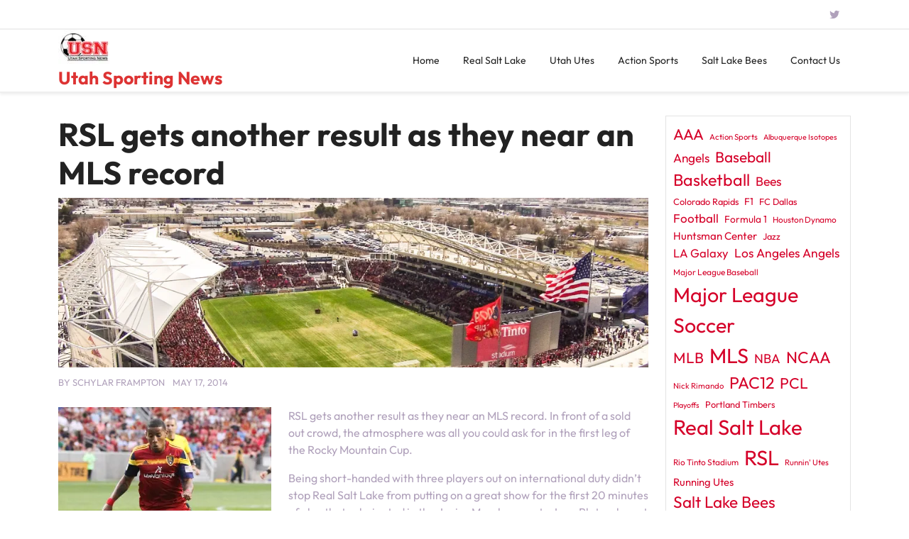

--- FILE ---
content_type: text/html; charset=UTF-8
request_url: http://utahsportingnews.com/rsl-gets-another-result-near-mls-record/
body_size: 19139
content:
<!doctype html>
<html lang="en-US">
<head>
    <meta charset="UTF-8">
    <meta name="viewport" content="width=device-width, initial-scale=1">
    <meta name='robots' content='index, follow, max-image-preview:large, max-snippet:-1, max-video-preview:-1' />

	<!-- This site is optimized with the Yoast SEO plugin v26.8 - https://yoast.com/product/yoast-seo-wordpress/ -->
	<title>RSL gets another result as they near an MLS record - Utah Sporting News</title>
	<meta name="description" content="RSL Nears MLS record" />
	<link rel="canonical" href="http://utahsportingnews.com/rsl-gets-another-result-near-mls-record/" />
	<meta property="og:locale" content="en_US" />
	<meta property="og:type" content="article" />
	<meta property="og:title" content="RSL gets another result as they near an MLS record - Utah Sporting News" />
	<meta property="og:description" content="RSL Nears MLS record" />
	<meta property="og:url" content="http://utahsportingnews.com/rsl-gets-another-result-near-mls-record/" />
	<meta property="og:site_name" content="Utah Sporting News" />
	<meta property="article:published_time" content="2014-05-18T05:35:25+00:00" />
	<meta property="article:modified_time" content="2014-05-19T14:33:37+00:00" />
	<meta property="og:image" content="http://utahsportingnews.com/wp-content/uploads/2014/03/DJI00077-1024x576.jpg" />
	<meta property="og:image:width" content="1024" />
	<meta property="og:image:height" content="576" />
	<meta property="og:image:type" content="image/jpeg" />
	<meta name="author" content="Schylar Frampton" />
	<meta name="twitter:label1" content="Written by" />
	<meta name="twitter:data1" content="Schylar Frampton" />
	<meta name="twitter:label2" content="Est. reading time" />
	<meta name="twitter:data2" content="2 minutes" />
	<script type="application/ld+json" class="yoast-schema-graph">{"@context":"https://schema.org","@graph":[{"@type":"Article","@id":"http://utahsportingnews.com/rsl-gets-another-result-near-mls-record/#article","isPartOf":{"@id":"http://utahsportingnews.com/rsl-gets-another-result-near-mls-record/"},"author":{"name":"Schylar Frampton","@id":"http://utahsportingnews.com/#/schema/person/37541e4f51af32baaf6cc9c21561e19e"},"headline":"RSL gets another result as they near an MLS record","datePublished":"2014-05-18T05:35:25+00:00","dateModified":"2014-05-19T14:33:37+00:00","mainEntityOfPage":{"@id":"http://utahsportingnews.com/rsl-gets-another-result-near-mls-record/"},"wordCount":389,"commentCount":0,"publisher":{"@id":"http://utahsportingnews.com/#organization"},"image":{"@id":"http://utahsportingnews.com/rsl-gets-another-result-near-mls-record/#primaryimage"},"thumbnailUrl":"https://i0.wp.com/utahsportingnews.com/wp-content/uploads/2014/03/DJI00077.jpg?fit=2506%2C1410","keywords":["Colorado Rapids","Major League Soccer","MLS","Real Salt Lake","RSL"],"articleSection":["Real Salt Lake"],"inLanguage":"en-US","potentialAction":[{"@type":"CommentAction","name":"Comment","target":["http://utahsportingnews.com/rsl-gets-another-result-near-mls-record/#respond"]}]},{"@type":"WebPage","@id":"http://utahsportingnews.com/rsl-gets-another-result-near-mls-record/","url":"http://utahsportingnews.com/rsl-gets-another-result-near-mls-record/","name":"RSL gets another result as they near an MLS record - Utah Sporting News","isPartOf":{"@id":"http://utahsportingnews.com/#website"},"primaryImageOfPage":{"@id":"http://utahsportingnews.com/rsl-gets-another-result-near-mls-record/#primaryimage"},"image":{"@id":"http://utahsportingnews.com/rsl-gets-another-result-near-mls-record/#primaryimage"},"thumbnailUrl":"https://i0.wp.com/utahsportingnews.com/wp-content/uploads/2014/03/DJI00077.jpg?fit=2506%2C1410","datePublished":"2014-05-18T05:35:25+00:00","dateModified":"2014-05-19T14:33:37+00:00","description":"RSL Nears MLS record","breadcrumb":{"@id":"http://utahsportingnews.com/rsl-gets-another-result-near-mls-record/#breadcrumb"},"inLanguage":"en-US","potentialAction":[{"@type":"ReadAction","target":["http://utahsportingnews.com/rsl-gets-another-result-near-mls-record/"]}]},{"@type":"ImageObject","inLanguage":"en-US","@id":"http://utahsportingnews.com/rsl-gets-another-result-near-mls-record/#primaryimage","url":"https://i0.wp.com/utahsportingnews.com/wp-content/uploads/2014/03/DJI00077.jpg?fit=2506%2C1410","contentUrl":"https://i0.wp.com/utahsportingnews.com/wp-content/uploads/2014/03/DJI00077.jpg?fit=2506%2C1410","width":2506,"height":1410,"caption":"Utah Sporting News"},{"@type":"BreadcrumbList","@id":"http://utahsportingnews.com/rsl-gets-another-result-near-mls-record/#breadcrumb","itemListElement":[{"@type":"ListItem","position":1,"name":"Home","item":"http://utahsportingnews.com/"},{"@type":"ListItem","position":2,"name":"RSL gets another result as they near an MLS record"}]},{"@type":"WebSite","@id":"http://utahsportingnews.com/#website","url":"http://utahsportingnews.com/","name":"Utah Sporting News","description":"Sports news from around the state of Utah","publisher":{"@id":"http://utahsportingnews.com/#organization"},"potentialAction":[{"@type":"SearchAction","target":{"@type":"EntryPoint","urlTemplate":"http://utahsportingnews.com/?s={search_term_string}"},"query-input":{"@type":"PropertyValueSpecification","valueRequired":true,"valueName":"search_term_string"}}],"inLanguage":"en-US"},{"@type":"Organization","@id":"http://utahsportingnews.com/#organization","name":"Utah Sporting News","url":"http://utahsportingnews.com/","logo":{"@type":"ImageObject","inLanguage":"en-US","@id":"http://utahsportingnews.com/#/schema/logo/image/","url":"https://i0.wp.com/utahsportingnews.com/wp-content/uploads/2014/03/cropped-USN-logo-2.jpg?fit=73%2C50","contentUrl":"https://i0.wp.com/utahsportingnews.com/wp-content/uploads/2014/03/cropped-USN-logo-2.jpg?fit=73%2C50","width":73,"height":50,"caption":"Utah Sporting News"},"image":{"@id":"http://utahsportingnews.com/#/schema/logo/image/"}},{"@type":"Person","@id":"http://utahsportingnews.com/#/schema/person/37541e4f51af32baaf6cc9c21561e19e","name":"Schylar Frampton","image":{"@type":"ImageObject","inLanguage":"en-US","@id":"http://utahsportingnews.com/#/schema/person/image/","url":"https://secure.gravatar.com/avatar/88d913e6b801036a0d6e5cd260f68a00f71dac4a7ab59995d5d5acac5f1a04fb?s=96&d=mm&r=g","contentUrl":"https://secure.gravatar.com/avatar/88d913e6b801036a0d6e5cd260f68a00f71dac4a7ab59995d5d5acac5f1a04fb?s=96&d=mm&r=g","caption":"Schylar Frampton"},"sameAs":["http://www.utahsportingnews.com","https://x.com/schylar"],"url":"http://utahsportingnews.com/author/schy/"}]}</script>
	<!-- / Yoast SEO plugin. -->


<link rel='dns-prefetch' href='//secure.gravatar.com' />
<link rel='dns-prefetch' href='//stats.wp.com' />
<link rel='dns-prefetch' href='//v0.wordpress.com' />
<link rel='dns-prefetch' href='//widgets.wp.com' />
<link rel='dns-prefetch' href='//s0.wp.com' />
<link rel='dns-prefetch' href='//0.gravatar.com' />
<link rel='dns-prefetch' href='//1.gravatar.com' />
<link rel='dns-prefetch' href='//2.gravatar.com' />
<link rel='preconnect' href='//i0.wp.com' />
<link rel="alternate" type="application/rss+xml" title="Utah Sporting News &raquo; Feed" href="http://utahsportingnews.com/feed/" />
<link rel="alternate" type="application/rss+xml" title="Utah Sporting News &raquo; Comments Feed" href="http://utahsportingnews.com/comments/feed/" />
<link rel="alternate" type="application/rss+xml" title="Utah Sporting News &raquo; RSL gets another result as they near an MLS record Comments Feed" href="http://utahsportingnews.com/rsl-gets-another-result-near-mls-record/feed/" />
<link rel="alternate" title="oEmbed (JSON)" type="application/json+oembed" href="http://utahsportingnews.com/wp-json/oembed/1.0/embed?url=http%3A%2F%2Futahsportingnews.com%2Frsl-gets-another-result-near-mls-record%2F" />
<link rel="alternate" title="oEmbed (XML)" type="text/xml+oembed" href="http://utahsportingnews.com/wp-json/oembed/1.0/embed?url=http%3A%2F%2Futahsportingnews.com%2Frsl-gets-another-result-near-mls-record%2F&#038;format=xml" />
		<!-- This site uses the Google Analytics by MonsterInsights plugin v9.7.0 - Using Analytics tracking - https://www.monsterinsights.com/ -->
		<!-- Note: MonsterInsights is not currently configured on this site. The site owner needs to authenticate with Google Analytics in the MonsterInsights settings panel. -->
					<!-- No tracking code set -->
				<!-- / Google Analytics by MonsterInsights -->
		<style id='wp-img-auto-sizes-contain-inline-css' type='text/css'>
img:is([sizes=auto i],[sizes^="auto," i]){contain-intrinsic-size:3000px 1500px}
/*# sourceURL=wp-img-auto-sizes-contain-inline-css */
</style>
<style id='wp-emoji-styles-inline-css' type='text/css'>

	img.wp-smiley, img.emoji {
		display: inline !important;
		border: none !important;
		box-shadow: none !important;
		height: 1em !important;
		width: 1em !important;
		margin: 0 0.07em !important;
		vertical-align: -0.1em !important;
		background: none !important;
		padding: 0 !important;
	}
/*# sourceURL=wp-emoji-styles-inline-css */
</style>
<style id='wp-block-library-inline-css' type='text/css'>
:root{--wp-block-synced-color:#7a00df;--wp-block-synced-color--rgb:122,0,223;--wp-bound-block-color:var(--wp-block-synced-color);--wp-editor-canvas-background:#ddd;--wp-admin-theme-color:#007cba;--wp-admin-theme-color--rgb:0,124,186;--wp-admin-theme-color-darker-10:#006ba1;--wp-admin-theme-color-darker-10--rgb:0,107,160.5;--wp-admin-theme-color-darker-20:#005a87;--wp-admin-theme-color-darker-20--rgb:0,90,135;--wp-admin-border-width-focus:2px}@media (min-resolution:192dpi){:root{--wp-admin-border-width-focus:1.5px}}.wp-element-button{cursor:pointer}:root .has-very-light-gray-background-color{background-color:#eee}:root .has-very-dark-gray-background-color{background-color:#313131}:root .has-very-light-gray-color{color:#eee}:root .has-very-dark-gray-color{color:#313131}:root .has-vivid-green-cyan-to-vivid-cyan-blue-gradient-background{background:linear-gradient(135deg,#00d084,#0693e3)}:root .has-purple-crush-gradient-background{background:linear-gradient(135deg,#34e2e4,#4721fb 50%,#ab1dfe)}:root .has-hazy-dawn-gradient-background{background:linear-gradient(135deg,#faaca8,#dad0ec)}:root .has-subdued-olive-gradient-background{background:linear-gradient(135deg,#fafae1,#67a671)}:root .has-atomic-cream-gradient-background{background:linear-gradient(135deg,#fdd79a,#004a59)}:root .has-nightshade-gradient-background{background:linear-gradient(135deg,#330968,#31cdcf)}:root .has-midnight-gradient-background{background:linear-gradient(135deg,#020381,#2874fc)}:root{--wp--preset--font-size--normal:16px;--wp--preset--font-size--huge:42px}.has-regular-font-size{font-size:1em}.has-larger-font-size{font-size:2.625em}.has-normal-font-size{font-size:var(--wp--preset--font-size--normal)}.has-huge-font-size{font-size:var(--wp--preset--font-size--huge)}.has-text-align-center{text-align:center}.has-text-align-left{text-align:left}.has-text-align-right{text-align:right}.has-fit-text{white-space:nowrap!important}#end-resizable-editor-section{display:none}.aligncenter{clear:both}.items-justified-left{justify-content:flex-start}.items-justified-center{justify-content:center}.items-justified-right{justify-content:flex-end}.items-justified-space-between{justify-content:space-between}.screen-reader-text{border:0;clip-path:inset(50%);height:1px;margin:-1px;overflow:hidden;padding:0;position:absolute;width:1px;word-wrap:normal!important}.screen-reader-text:focus{background-color:#ddd;clip-path:none;color:#444;display:block;font-size:1em;height:auto;left:5px;line-height:normal;padding:15px 23px 14px;text-decoration:none;top:5px;width:auto;z-index:100000}html :where(.has-border-color){border-style:solid}html :where([style*=border-top-color]){border-top-style:solid}html :where([style*=border-right-color]){border-right-style:solid}html :where([style*=border-bottom-color]){border-bottom-style:solid}html :where([style*=border-left-color]){border-left-style:solid}html :where([style*=border-width]){border-style:solid}html :where([style*=border-top-width]){border-top-style:solid}html :where([style*=border-right-width]){border-right-style:solid}html :where([style*=border-bottom-width]){border-bottom-style:solid}html :where([style*=border-left-width]){border-left-style:solid}html :where(img[class*=wp-image-]){height:auto;max-width:100%}:where(figure){margin:0 0 1em}html :where(.is-position-sticky){--wp-admin--admin-bar--position-offset:var(--wp-admin--admin-bar--height,0px)}@media screen and (max-width:600px){html :where(.is-position-sticky){--wp-admin--admin-bar--position-offset:0px}}

/*# sourceURL=wp-block-library-inline-css */
</style><style id='wp-block-tag-cloud-inline-css' type='text/css'>
.wp-block-tag-cloud{box-sizing:border-box}.wp-block-tag-cloud.aligncenter{justify-content:center;text-align:center}.wp-block-tag-cloud a{display:inline-block;margin-right:5px}.wp-block-tag-cloud span{display:inline-block;margin-left:5px;text-decoration:none}:root :where(.wp-block-tag-cloud.is-style-outline){display:flex;flex-wrap:wrap;gap:1ch}:root :where(.wp-block-tag-cloud.is-style-outline a){border:1px solid;font-size:unset!important;margin-right:0;padding:1ch 2ch;text-decoration:none!important}
/*# sourceURL=http://utahsportingnews.com/wp-includes/blocks/tag-cloud/style.min.css */
</style>
<style id='wp-block-paragraph-inline-css' type='text/css'>
.is-small-text{font-size:.875em}.is-regular-text{font-size:1em}.is-large-text{font-size:2.25em}.is-larger-text{font-size:3em}.has-drop-cap:not(:focus):first-letter{float:left;font-size:8.4em;font-style:normal;font-weight:100;line-height:.68;margin:.05em .1em 0 0;text-transform:uppercase}body.rtl .has-drop-cap:not(:focus):first-letter{float:none;margin-left:.1em}p.has-drop-cap.has-background{overflow:hidden}:root :where(p.has-background){padding:1.25em 2.375em}:where(p.has-text-color:not(.has-link-color)) a{color:inherit}p.has-text-align-left[style*="writing-mode:vertical-lr"],p.has-text-align-right[style*="writing-mode:vertical-rl"]{rotate:180deg}
/*# sourceURL=http://utahsportingnews.com/wp-includes/blocks/paragraph/style.min.css */
</style>
<style id='global-styles-inline-css' type='text/css'>
:root{--wp--preset--aspect-ratio--square: 1;--wp--preset--aspect-ratio--4-3: 4/3;--wp--preset--aspect-ratio--3-4: 3/4;--wp--preset--aspect-ratio--3-2: 3/2;--wp--preset--aspect-ratio--2-3: 2/3;--wp--preset--aspect-ratio--16-9: 16/9;--wp--preset--aspect-ratio--9-16: 9/16;--wp--preset--color--black: #000000;--wp--preset--color--cyan-bluish-gray: #abb8c3;--wp--preset--color--white: #ffffff;--wp--preset--color--pale-pink: #f78da7;--wp--preset--color--vivid-red: #cf2e2e;--wp--preset--color--luminous-vivid-orange: #ff6900;--wp--preset--color--luminous-vivid-amber: #fcb900;--wp--preset--color--light-green-cyan: #7bdcb5;--wp--preset--color--vivid-green-cyan: #00d084;--wp--preset--color--pale-cyan-blue: #8ed1fc;--wp--preset--color--vivid-cyan-blue: #0693e3;--wp--preset--color--vivid-purple: #9b51e0;--wp--preset--gradient--vivid-cyan-blue-to-vivid-purple: linear-gradient(135deg,rgb(6,147,227) 0%,rgb(155,81,224) 100%);--wp--preset--gradient--light-green-cyan-to-vivid-green-cyan: linear-gradient(135deg,rgb(122,220,180) 0%,rgb(0,208,130) 100%);--wp--preset--gradient--luminous-vivid-amber-to-luminous-vivid-orange: linear-gradient(135deg,rgb(252,185,0) 0%,rgb(255,105,0) 100%);--wp--preset--gradient--luminous-vivid-orange-to-vivid-red: linear-gradient(135deg,rgb(255,105,0) 0%,rgb(207,46,46) 100%);--wp--preset--gradient--very-light-gray-to-cyan-bluish-gray: linear-gradient(135deg,rgb(238,238,238) 0%,rgb(169,184,195) 100%);--wp--preset--gradient--cool-to-warm-spectrum: linear-gradient(135deg,rgb(74,234,220) 0%,rgb(151,120,209) 20%,rgb(207,42,186) 40%,rgb(238,44,130) 60%,rgb(251,105,98) 80%,rgb(254,248,76) 100%);--wp--preset--gradient--blush-light-purple: linear-gradient(135deg,rgb(255,206,236) 0%,rgb(152,150,240) 100%);--wp--preset--gradient--blush-bordeaux: linear-gradient(135deg,rgb(254,205,165) 0%,rgb(254,45,45) 50%,rgb(107,0,62) 100%);--wp--preset--gradient--luminous-dusk: linear-gradient(135deg,rgb(255,203,112) 0%,rgb(199,81,192) 50%,rgb(65,88,208) 100%);--wp--preset--gradient--pale-ocean: linear-gradient(135deg,rgb(255,245,203) 0%,rgb(182,227,212) 50%,rgb(51,167,181) 100%);--wp--preset--gradient--electric-grass: linear-gradient(135deg,rgb(202,248,128) 0%,rgb(113,206,126) 100%);--wp--preset--gradient--midnight: linear-gradient(135deg,rgb(2,3,129) 0%,rgb(40,116,252) 100%);--wp--preset--font-size--small: 13px;--wp--preset--font-size--medium: 20px;--wp--preset--font-size--large: 36px;--wp--preset--font-size--x-large: 42px;--wp--preset--spacing--20: 0.44rem;--wp--preset--spacing--30: 0.67rem;--wp--preset--spacing--40: 1rem;--wp--preset--spacing--50: 1.5rem;--wp--preset--spacing--60: 2.25rem;--wp--preset--spacing--70: 3.38rem;--wp--preset--spacing--80: 5.06rem;--wp--preset--shadow--natural: 6px 6px 9px rgba(0, 0, 0, 0.2);--wp--preset--shadow--deep: 12px 12px 50px rgba(0, 0, 0, 0.4);--wp--preset--shadow--sharp: 6px 6px 0px rgba(0, 0, 0, 0.2);--wp--preset--shadow--outlined: 6px 6px 0px -3px rgb(255, 255, 255), 6px 6px rgb(0, 0, 0);--wp--preset--shadow--crisp: 6px 6px 0px rgb(0, 0, 0);}:where(.is-layout-flex){gap: 0.5em;}:where(.is-layout-grid){gap: 0.5em;}body .is-layout-flex{display: flex;}.is-layout-flex{flex-wrap: wrap;align-items: center;}.is-layout-flex > :is(*, div){margin: 0;}body .is-layout-grid{display: grid;}.is-layout-grid > :is(*, div){margin: 0;}:where(.wp-block-columns.is-layout-flex){gap: 2em;}:where(.wp-block-columns.is-layout-grid){gap: 2em;}:where(.wp-block-post-template.is-layout-flex){gap: 1.25em;}:where(.wp-block-post-template.is-layout-grid){gap: 1.25em;}.has-black-color{color: var(--wp--preset--color--black) !important;}.has-cyan-bluish-gray-color{color: var(--wp--preset--color--cyan-bluish-gray) !important;}.has-white-color{color: var(--wp--preset--color--white) !important;}.has-pale-pink-color{color: var(--wp--preset--color--pale-pink) !important;}.has-vivid-red-color{color: var(--wp--preset--color--vivid-red) !important;}.has-luminous-vivid-orange-color{color: var(--wp--preset--color--luminous-vivid-orange) !important;}.has-luminous-vivid-amber-color{color: var(--wp--preset--color--luminous-vivid-amber) !important;}.has-light-green-cyan-color{color: var(--wp--preset--color--light-green-cyan) !important;}.has-vivid-green-cyan-color{color: var(--wp--preset--color--vivid-green-cyan) !important;}.has-pale-cyan-blue-color{color: var(--wp--preset--color--pale-cyan-blue) !important;}.has-vivid-cyan-blue-color{color: var(--wp--preset--color--vivid-cyan-blue) !important;}.has-vivid-purple-color{color: var(--wp--preset--color--vivid-purple) !important;}.has-black-background-color{background-color: var(--wp--preset--color--black) !important;}.has-cyan-bluish-gray-background-color{background-color: var(--wp--preset--color--cyan-bluish-gray) !important;}.has-white-background-color{background-color: var(--wp--preset--color--white) !important;}.has-pale-pink-background-color{background-color: var(--wp--preset--color--pale-pink) !important;}.has-vivid-red-background-color{background-color: var(--wp--preset--color--vivid-red) !important;}.has-luminous-vivid-orange-background-color{background-color: var(--wp--preset--color--luminous-vivid-orange) !important;}.has-luminous-vivid-amber-background-color{background-color: var(--wp--preset--color--luminous-vivid-amber) !important;}.has-light-green-cyan-background-color{background-color: var(--wp--preset--color--light-green-cyan) !important;}.has-vivid-green-cyan-background-color{background-color: var(--wp--preset--color--vivid-green-cyan) !important;}.has-pale-cyan-blue-background-color{background-color: var(--wp--preset--color--pale-cyan-blue) !important;}.has-vivid-cyan-blue-background-color{background-color: var(--wp--preset--color--vivid-cyan-blue) !important;}.has-vivid-purple-background-color{background-color: var(--wp--preset--color--vivid-purple) !important;}.has-black-border-color{border-color: var(--wp--preset--color--black) !important;}.has-cyan-bluish-gray-border-color{border-color: var(--wp--preset--color--cyan-bluish-gray) !important;}.has-white-border-color{border-color: var(--wp--preset--color--white) !important;}.has-pale-pink-border-color{border-color: var(--wp--preset--color--pale-pink) !important;}.has-vivid-red-border-color{border-color: var(--wp--preset--color--vivid-red) !important;}.has-luminous-vivid-orange-border-color{border-color: var(--wp--preset--color--luminous-vivid-orange) !important;}.has-luminous-vivid-amber-border-color{border-color: var(--wp--preset--color--luminous-vivid-amber) !important;}.has-light-green-cyan-border-color{border-color: var(--wp--preset--color--light-green-cyan) !important;}.has-vivid-green-cyan-border-color{border-color: var(--wp--preset--color--vivid-green-cyan) !important;}.has-pale-cyan-blue-border-color{border-color: var(--wp--preset--color--pale-cyan-blue) !important;}.has-vivid-cyan-blue-border-color{border-color: var(--wp--preset--color--vivid-cyan-blue) !important;}.has-vivid-purple-border-color{border-color: var(--wp--preset--color--vivid-purple) !important;}.has-vivid-cyan-blue-to-vivid-purple-gradient-background{background: var(--wp--preset--gradient--vivid-cyan-blue-to-vivid-purple) !important;}.has-light-green-cyan-to-vivid-green-cyan-gradient-background{background: var(--wp--preset--gradient--light-green-cyan-to-vivid-green-cyan) !important;}.has-luminous-vivid-amber-to-luminous-vivid-orange-gradient-background{background: var(--wp--preset--gradient--luminous-vivid-amber-to-luminous-vivid-orange) !important;}.has-luminous-vivid-orange-to-vivid-red-gradient-background{background: var(--wp--preset--gradient--luminous-vivid-orange-to-vivid-red) !important;}.has-very-light-gray-to-cyan-bluish-gray-gradient-background{background: var(--wp--preset--gradient--very-light-gray-to-cyan-bluish-gray) !important;}.has-cool-to-warm-spectrum-gradient-background{background: var(--wp--preset--gradient--cool-to-warm-spectrum) !important;}.has-blush-light-purple-gradient-background{background: var(--wp--preset--gradient--blush-light-purple) !important;}.has-blush-bordeaux-gradient-background{background: var(--wp--preset--gradient--blush-bordeaux) !important;}.has-luminous-dusk-gradient-background{background: var(--wp--preset--gradient--luminous-dusk) !important;}.has-pale-ocean-gradient-background{background: var(--wp--preset--gradient--pale-ocean) !important;}.has-electric-grass-gradient-background{background: var(--wp--preset--gradient--electric-grass) !important;}.has-midnight-gradient-background{background: var(--wp--preset--gradient--midnight) !important;}.has-small-font-size{font-size: var(--wp--preset--font-size--small) !important;}.has-medium-font-size{font-size: var(--wp--preset--font-size--medium) !important;}.has-large-font-size{font-size: var(--wp--preset--font-size--large) !important;}.has-x-large-font-size{font-size: var(--wp--preset--font-size--x-large) !important;}
/*# sourceURL=global-styles-inline-css */
</style>

<style id='classic-theme-styles-inline-css' type='text/css'>
/*! This file is auto-generated */
.wp-block-button__link{color:#fff;background-color:#32373c;border-radius:9999px;box-shadow:none;text-decoration:none;padding:calc(.667em + 2px) calc(1.333em + 2px);font-size:1.125em}.wp-block-file__button{background:#32373c;color:#fff;text-decoration:none}
/*# sourceURL=/wp-includes/css/classic-themes.min.css */
</style>
<link rel='stylesheet' id='contact-form-7-css' href='http://utahsportingnews.com/wp-content/plugins/contact-form-7/includes/css/styles.css?ver=6.1.1' type='text/css' media='all' />
<link rel='stylesheet' id='outfit-css' href='http://utahsportingnews.com/wp-content/fonts/fc403fd3dc4b93c3411fbaefa98878cf.css?ver=1.0' type='text/css' media='all' />
<link rel='stylesheet' id='football-sports-club-block-editor-style-css' href='http://utahsportingnews.com/wp-content/themes/football-sports-club/assets/css/block-editor-style.css?ver=b5504f33bfaca96ac005a628a2157535' type='text/css' media='all' />
<link rel='stylesheet' id='bootstrap-css-css' href='http://utahsportingnews.com/wp-content/themes/football-sports-club/assets/css/bootstrap.css?ver=b5504f33bfaca96ac005a628a2157535' type='text/css' media='all' />
<link rel='stylesheet' id='owl.carousel-css-css' href='http://utahsportingnews.com/wp-content/themes/football-sports-club/assets/css/owl.carousel.css?ver=b5504f33bfaca96ac005a628a2157535' type='text/css' media='all' />
<link rel='stylesheet' id='football-sports-club-style-css' href='http://utahsportingnews.com/wp-content/themes/football-sports-club/style.css?ver=b5504f33bfaca96ac005a628a2157535' type='text/css' media='all' />
<style id='football-sports-club-style-inline-css' type='text/css'>
#button{right: 20px;}#top-slider .slider-box img{opacity: ;}#colophon, .footer-widgets{background-attachment: scroll !important; background-position: center !important;}#colophon h5, h5.footer-column-widget-title{text-align: left;}.woocommerce ul.products li.product .onsale{left: auto; right: 15px;}p.site-title a, .navbar-brand a{color: #dd3333 !important;}.logo p.site-description, .navbar-brand p{color: #191d77  !important;}#colophon ul, #colophon p, .tagcloud, .widget{text-align: left;}.footer-menu-left{text-align: center;}.main-navigation .menu > li > a{text-transform:Capitalize;}.slider-inner-box, #top-slider .slider-inner-box p{text-align : left;}

		.custom-logo-link img{
			max-height: 1002px;
		 }
		.loading, .loading2{
			background-color: ;
		 }
		 @keyframes loading {
		  0%,
		  100% {
		  	transform: translatey(-2.5rem);
		    background-color: #fff;
		  }
		  50% {
		  	transform: translatey(2.5rem);
		    background-color: #d50029;
		  }
		}
		.load hr {
			background-color: ;
		}
	
/*# sourceURL=football-sports-club-style-inline-css */
</style>
<link rel='stylesheet' id='fontawesome-style-css' href='http://utahsportingnews.com/wp-content/themes/football-sports-club/assets/css/fontawesome/css/all.css?ver=b5504f33bfaca96ac005a628a2157535' type='text/css' media='all' />
<link rel='stylesheet' id='jetpack_likes-css' href='http://utahsportingnews.com/wp-content/plugins/jetpack/modules/likes/style.css?ver=15.4' type='text/css' media='all' />
<link rel='stylesheet' id='sharedaddy-css' href='http://utahsportingnews.com/wp-content/plugins/jetpack/modules/sharedaddy/sharing.css?ver=15.4' type='text/css' media='all' />
<link rel='stylesheet' id='social-logos-css' href='http://utahsportingnews.com/wp-content/plugins/jetpack/_inc/social-logos/social-logos.min.css?ver=15.4' type='text/css' media='all' />
<script type="text/javascript" src="http://utahsportingnews.com/wp-includes/js/jquery/jquery.min.js?ver=3.7.1" id="jquery-core-js"></script>
<script type="text/javascript" src="http://utahsportingnews.com/wp-includes/js/jquery/jquery-migrate.min.js?ver=3.4.1" id="jquery-migrate-js"></script>
<link rel="https://api.w.org/" href="http://utahsportingnews.com/wp-json/" /><link rel="alternate" title="JSON" type="application/json" href="http://utahsportingnews.com/wp-json/wp/v2/posts/76381" /><link rel="EditURI" type="application/rsd+xml" title="RSD" href="http://utahsportingnews.com/xmlrpc.php?rsd" />

<link rel='shortlink' href='https://wp.me/p44lFD-jRX' />
	<style>img#wpstats{display:none}</style>
		<link rel="pingback" href="http://utahsportingnews.com/xmlrpc.php"><link rel="icon" href="https://i0.wp.com/utahsportingnews.com/wp-content/uploads/2014/03/cropped-cropped-USN-logo-1.jpg?fit=32%2C32" sizes="32x32" />
<link rel="icon" href="https://i0.wp.com/utahsportingnews.com/wp-content/uploads/2014/03/cropped-cropped-USN-logo-1.jpg?fit=192%2C192" sizes="192x192" />
<link rel="apple-touch-icon" href="https://i0.wp.com/utahsportingnews.com/wp-content/uploads/2014/03/cropped-cropped-USN-logo-1.jpg?fit=180%2C180" />
<meta name="msapplication-TileImage" content="https://i0.wp.com/utahsportingnews.com/wp-content/uploads/2014/03/cropped-cropped-USN-logo-1.jpg?fit=270%2C270" />
<link rel='stylesheet' id='jetpack-swiper-library-css' href='http://utahsportingnews.com/wp-content/plugins/jetpack/_inc/blocks/swiper.css?ver=15.4' type='text/css' media='all' />
<link rel='stylesheet' id='jetpack-carousel-css' href='http://utahsportingnews.com/wp-content/plugins/jetpack/modules/carousel/jetpack-carousel.css?ver=15.4' type='text/css' media='all' />
</head>

<body class="wp-singular post-template-default single single-post postid-76381 single-format-standard wp-custom-logo wp-embed-responsive wp-theme-football-sports-club">


<div id="page" class="site">
    <div class="">
        <a class="skip-link screen-reader-text" href="#skip-content">Skip to content</a>
        <header id="masthead" class="site-header shadow-sm navbar-dark bg-primary">
            <div class="socialmedia">
                
<div class="top_header py-2">
    <div class="container">
        <div class="row">
            <div class="col-lg-4 col-md-4 col-sm-4 align-self-center text-center text-md-start">
                            </div>
            <div class="col-lg-6 col-md-5 col-sm-5 align-self-center text-center text-md-end">
                                            </div>
            <div class="col-lg-2 col-md-3 col-sm-3 align-self-center">
                <div class="social-link text-center text-md-end">
                                                                <a href="http://@utahsportingnws"><i class="fab fa-twitter me-3"></i></a>
                                                                                                </div>
            </div>
        </div>
    </div>
</div>


<div class="main-header" data-sticky="false">
    <div class="container">
        <div class="row">
            <div class="col-lg-3 col-md-4 col-sm-4 col-8 align-self-center">
                <div class="navbar-brand text-center text-md-start">
                                            <div class="site-logo"><a href="http://utahsportingnews.com/" class="custom-logo-link" rel="home"><img width="73" height="50" src="https://i0.wp.com/utahsportingnews.com/wp-content/uploads/2014/03/cropped-USN-logo-2.jpg?fit=73%2C50" class="custom-logo" alt="Utah Sporting News" decoding="async" data-attachment-id="1221510" data-permalink="http://utahsportingnews.com/rio-tinto-stadium-selected-host-united-states-v-venezuela-saturday-june-3/usn-logo/utah-sporting-news-2/" data-orig-file="https://i0.wp.com/utahsportingnews.com/wp-content/uploads/2014/03/cropped-USN-logo-2.jpg?fit=73%2C50" data-orig-size="73,50" data-comments-opened="1" data-image-meta="{&quot;aperture&quot;:&quot;0&quot;,&quot;credit&quot;:&quot;&quot;,&quot;camera&quot;:&quot;&quot;,&quot;caption&quot;:&quot;&quot;,&quot;created_timestamp&quot;:&quot;0&quot;,&quot;copyright&quot;:&quot;&quot;,&quot;focal_length&quot;:&quot;0&quot;,&quot;iso&quot;:&quot;0&quot;,&quot;shutter_speed&quot;:&quot;0&quot;,&quot;title&quot;:&quot;&quot;,&quot;orientation&quot;:&quot;0&quot;}" data-image-title="Utah Sporting News" data-image-description="&lt;p&gt;Utah Sporting News&lt;/p&gt;
" data-image-caption="&lt;p&gt;Utah Sporting News&lt;/p&gt;
" data-medium-file="https://i0.wp.com/utahsportingnews.com/wp-content/uploads/2014/03/cropped-USN-logo-2.jpg?fit=73%2C50" data-large-file="https://i0.wp.com/utahsportingnews.com/wp-content/uploads/2014/03/cropped-USN-logo-2.jpg?fit=73%2C50" /></a></div>
                                                                                                                                                            <p class="site-title"><a href="http://utahsportingnews.com/" rel="home">Utah Sporting News</a></p>
                                                                                                                                                                        </div>
            </div>
            <div class="col-lg-9 col-md-8 col-sm-8 col-4 align-self-center">
                
<div class="navigation_header py-2">
    <div class="toggle-nav mobile-menu">
            <button onclick="football_sports_club_openNav()"><i class="fas fa-th"></i></button>
    </div>
    <div id="mySidenav" class="nav sidenav">
        <nav id="site-navigation" class="main-navigation navbar navbar-expand-xl" aria-label="Top Menu">
            <div class="menu-menu-1-container"><ul id="menu-menu-1" class="menu"><li id="menu-item-5" class="menu-item menu-item-type-custom menu-item-object-custom menu-item-home menu-item-5"><a href="http://utahsportingnews.com/">Home</a></li>
<li id="menu-item-14" class="menu-item menu-item-type-taxonomy menu-item-object-category current-post-ancestor current-menu-parent current-post-parent menu-item-14"><a href="http://utahsportingnews.com/category/soccer/real-salt-lake/">Real Salt Lake</a></li>
<li id="menu-item-46" class="menu-item menu-item-type-taxonomy menu-item-object-category menu-item-has-children menu-item-46"><a href="http://utahsportingnews.com/category/utah-utes/">Utah Utes</a>
<ul class="sub-menu">
	<li id="menu-item-47" class="menu-item menu-item-type-taxonomy menu-item-object-category menu-item-47"><a href="http://utahsportingnews.com/category/utah-utes/football/">Football</a></li>
	<li id="menu-item-73" class="menu-item menu-item-type-taxonomy menu-item-object-category menu-item-73"><a href="http://utahsportingnews.com/category/utah-utes/basketball/">Basketball</a></li>
</ul>
</li>
<li id="menu-item-17" class="menu-item menu-item-type-taxonomy menu-item-object-category menu-item-has-children menu-item-17"><a href="http://utahsportingnews.com/category/action-sports/">Action Sports</a>
<ul class="sub-menu">
	<li id="menu-item-64294" class="menu-item menu-item-type-taxonomy menu-item-object-category menu-item-64294"><a href="http://utahsportingnews.com/category/action-sports/xgames/">X Games</a></li>
	<li id="menu-item-1200240" class="menu-item menu-item-type-taxonomy menu-item-object-category menu-item-1200240"><a href="http://utahsportingnews.com/category/olympics/">Olympic Sports</a></li>
	<li id="menu-item-64286" class="menu-item menu-item-type-taxonomy menu-item-object-category menu-item-64286"><a href="http://utahsportingnews.com/category/action-sports/formula-1/">Formula 1</a></li>
</ul>
</li>
<li id="menu-item-1218127" class="menu-item menu-item-type-taxonomy menu-item-object-category menu-item-1218127"><a href="http://utahsportingnews.com/category/baseball/salt-lake-bees/">Salt Lake Bees</a></li>
<li id="menu-item-1088" class="menu-item menu-item-type-post_type menu-item-object-page menu-item-1088"><a href="http://utahsportingnews.com/contact/">Contact Us</a></li>
</ul></div>        </nav>
        <a href="javascript:void(0)" class="closebtn mobile-menu" onclick="football_sports_club_closeNav()"><i class="fas fa-times"></i></a>
    </div>
</div>            </div>
        </div>
    </div>
</div>
            </div>
        </header>
    <div id="skip-content" class="container">
        <div class="row">
                        <div id="primary" class="content-area col-lg-9 col-md-8">
                <main id="main" class="site-main module-border-wrap mb-4">
                    
<article id="post-76381" class="post-76381 post type-post status-publish format-standard has-post-thumbnail hentry category-real-salt-lake tag-colorado-rapids tag-major-league-soccer tag-mls tag-real-salt-lake tag-rsl">
    <header class="entry-header">
                    <h2 class="entry-title">RSL gets another result as they near an MLS record</h2>                            <img width="1000" height="288" src="http://utahsportingnews.com/wp-content/uploads/2014/03/DJI00077-1000x288.jpg" class="attachment-post-thumbnail size-post-thumbnail wp-post-image" alt="Utah Sporting News" decoding="async" fetchpriority="high" srcset="https://i0.wp.com/utahsportingnews.com/wp-content/uploads/2014/03/DJI00077.jpg?resize=1000%2C288 1000w, https://i0.wp.com/utahsportingnews.com/wp-content/uploads/2014/03/DJI00077.jpg?zoom=2&amp;resize=1000%2C288 2000w" sizes="(max-width: 1000px) 100vw, 1000px" data-attachment-id="57630" data-permalink="http://utahsportingnews.com/joao-plata-keeps-amazing-2014-run/dcim100media/" data-orig-file="https://i0.wp.com/utahsportingnews.com/wp-content/uploads/2014/03/DJI00077.jpg?fit=2506%2C1410" data-orig-size="2506,1410" data-comments-opened="1" data-image-meta="{&quot;aperture&quot;:&quot;2.8&quot;,&quot;credit&quot;:&quot;&quot;,&quot;camera&quot;:&quot;PHANTOM VISION FC200&quot;,&quot;caption&quot;:&quot;&quot;,&quot;created_timestamp&quot;:&quot;1395498058&quot;,&quot;copyright&quot;:&quot;&quot;,&quot;focal_length&quot;:&quot;5&quot;,&quot;iso&quot;:&quot;100&quot;,&quot;shutter_speed&quot;:&quot;0.00027027027027027&quot;,&quot;title&quot;:&quot;DCIM100MEDIA&quot;}" data-image-title="Utah Sporting News" data-image-description="&lt;p&gt;Utah Sporting News&lt;/p&gt;
" data-image-caption="" data-medium-file="https://i0.wp.com/utahsportingnews.com/wp-content/uploads/2014/03/DJI00077.jpg?fit=300%2C168" data-large-file="https://i0.wp.com/utahsportingnews.com/wp-content/uploads/2014/03/DJI00077.jpg?fit=1024%2C576" />            </header>
            <div class="meta-info-box my-2">
            <span class="entry-author">BY <a href="http://utahsportingnews.com/author/schy/">Schylar Frampton</a></span>
            <span class="ms-2"></i>May 17, 2014</span>
        </div>
        <div class="entry-content">
                    <p><a href="https://i0.wp.com/utahsportingnews.com/wp-content/uploads/2014/05/IMG_0084.jpg"><img data-recalc-dims="1" decoding="async" data-attachment-id="76388" data-permalink="http://utahsportingnews.com/rsl-gets-another-result-near-mls-record/img_0084/" data-orig-file="https://i0.wp.com/utahsportingnews.com/wp-content/uploads/2014/05/IMG_0084.jpg?fit=1200%2C1200" data-orig-size="1200,1200" data-comments-opened="1" data-image-meta="{&quot;aperture&quot;:&quot;3.2&quot;,&quot;credit&quot;:&quot;Rob Gray&quot;,&quot;camera&quot;:&quot;Canon EOS 7D&quot;,&quot;caption&quot;:&quot;&quot;,&quot;created_timestamp&quot;:&quot;1400357034&quot;,&quot;copyright&quot;:&quot;2014 Rob Gray Photography&quot;,&quot;focal_length&quot;:&quot;100&quot;,&quot;iso&quot;:&quot;1600&quot;,&quot;shutter_speed&quot;:&quot;0.000625&quot;,&quot;title&quot;:&quot;&quot;}" data-image-title="Real Salt Lake forward Joao Plata" data-image-description="&lt;p&gt;Real Salt Lake forward Joao Plata &amp;#8211; Utah Sporting News&lt;/p&gt;
" data-image-caption="&lt;p&gt;Real Salt Lake forward Joao Plata&lt;/p&gt;
" data-medium-file="https://i0.wp.com/utahsportingnews.com/wp-content/uploads/2014/05/IMG_0084.jpg?fit=300%2C300" data-large-file="https://i0.wp.com/utahsportingnews.com/wp-content/uploads/2014/05/IMG_0084.jpg?fit=1024%2C1024" class="alignleft size-medium wp-image-76388" src="https://i0.wp.com/utahsportingnews.com/wp-content/uploads/2014/05/IMG_0084.jpg?resize=300%2C300" alt="IMG_0084" width="300" height="300" srcset="https://i0.wp.com/utahsportingnews.com/wp-content/uploads/2014/05/IMG_0084.jpg?resize=300%2C300 300w, https://i0.wp.com/utahsportingnews.com/wp-content/uploads/2014/05/IMG_0084.jpg?resize=150%2C150 150w, https://i0.wp.com/utahsportingnews.com/wp-content/uploads/2014/05/IMG_0084.jpg?resize=1024%2C1024 1024w, https://i0.wp.com/utahsportingnews.com/wp-content/uploads/2014/05/IMG_0084.jpg?w=1200 1200w" sizes="(max-width: 300px) 100vw, 300px" /></a>RSL gets another result as they near an MLS record. In front of a sold out crowd, the atmosphere was all you could ask for in the first leg of the Rocky Mountain Cup.</p>
<p>Being short-handed with three players out on international duty didn&#8217;t stop Real Salt Lake from putting on a great show for the first 20 minutes of play that culminated in the Javier Morales pass to Joao Plata who put the ball just inside the right post to start off a disappointing night for Clint Irwin in goal for Colorado.</p>
<p><a href="https://i0.wp.com/utahsportingnews.com/wp-content/uploads/2014/05/IMG_0148.jpg"><img data-recalc-dims="1" decoding="async" data-attachment-id="76390" data-permalink="http://utahsportingnews.com/rsl-gets-another-result-near-mls-record/img_0148/" data-orig-file="https://i0.wp.com/utahsportingnews.com/wp-content/uploads/2014/05/IMG_0148.jpg?fit=1200%2C960" data-orig-size="1200,960" data-comments-opened="1" data-image-meta="{&quot;aperture&quot;:&quot;3.2&quot;,&quot;credit&quot;:&quot;Rob Gray&quot;,&quot;camera&quot;:&quot;Canon EOS 7D&quot;,&quot;caption&quot;:&quot;&quot;,&quot;created_timestamp&quot;:&quot;1400357245&quot;,&quot;copyright&quot;:&quot;2014 Rob Gray Photography&quot;,&quot;focal_length&quot;:&quot;200&quot;,&quot;iso&quot;:&quot;1600&quot;,&quot;shutter_speed&quot;:&quot;0.000625&quot;,&quot;title&quot;:&quot;&quot;}" data-image-title="Javier Morales" data-image-description="&lt;p&gt;Utah Sporting News&lt;/p&gt;
" data-image-caption="&lt;p&gt;Javier Morales&lt;/p&gt;
" data-medium-file="https://i0.wp.com/utahsportingnews.com/wp-content/uploads/2014/05/IMG_0148.jpg?fit=300%2C240" data-large-file="https://i0.wp.com/utahsportingnews.com/wp-content/uploads/2014/05/IMG_0148.jpg?fit=1024%2C819" class="alignright size-medium wp-image-76390" src="https://i0.wp.com/utahsportingnews.com/wp-content/uploads/2014/05/IMG_0148.jpg?resize=300%2C240" alt="IMG_0148" width="300" height="240" srcset="https://i0.wp.com/utahsportingnews.com/wp-content/uploads/2014/05/IMG_0148.jpg?resize=300%2C240 300w, https://i0.wp.com/utahsportingnews.com/wp-content/uploads/2014/05/IMG_0148.jpg?resize=150%2C120 150w, https://i0.wp.com/utahsportingnews.com/wp-content/uploads/2014/05/IMG_0148.jpg?resize=1024%2C819 1024w, https://i0.wp.com/utahsportingnews.com/wp-content/uploads/2014/05/IMG_0148.jpg?resize=375%2C300 375w, https://i0.wp.com/utahsportingnews.com/wp-content/uploads/2014/05/IMG_0148.jpg?w=1200 1200w" sizes="(max-width: 300px) 100vw, 300px" /></a>Javier Morales continued to play very aggressively and he got another chance to add to his three goals last week when Devon Sandoval was denied the scoring opportunity by Colorado goalkeeper Clint Irwin in the 51st minute of the second half.  Morales gave a short pause and when Irwin committed to the left, he went to the right to added to the RSL lead now 2-0.</p>
<p>Once again Jeff Attinella came up big as he filled in for Nick Rimando in the goal, with a number of amazing saves including a double save in the 73rd minute to deny Colorado the goal.  In spite of several defensive breakdowns that allowed Colorado to get a little too close for comfort, Attinella was able to stop almost everything that was thrown at him, until the 83rd minute when Drew Moor took a pass from Dillon Sema and brought the Rapids back within one.</p>
<p>RSL started to look a bit winded in the last third of the match as more errant passes were picked off by a re-energized Rapids club.  The late substitutions of Lius Gil, John Stetzer and Sabastian Velzaquez were just enough to carry them over the finish to get the 3 points.</p>
<p>RSL (6-0-5) remains unbeaten in MLS play for the year and with the Seattle Sounders also winning tonight remain in second place in the west.  With 20 fouls on the night and 4 yellow cards against Colorado with only 10 fouls and no yellows, there is still plenty for Jeff Cassar to work on with the current lineup.</p>
<p><strong>Up Next:</strong></p>
<p>Real Salt Lake (6-0-5) hosts FC Dallas (5-5-2) at Rio Tinto Stadium. Dallas has been struggling after a great start, their last result was April 19th.</p>
<div class="sharedaddy sd-sharing-enabled"><div class="robots-nocontent sd-block sd-social sd-social-icon-text sd-sharing"><h3 class="sd-title">Share this:</h3><div class="sd-content"><ul><li class="share-twitter"><a rel="nofollow noopener noreferrer"
				data-shared="sharing-twitter-76381"
				class="share-twitter sd-button share-icon"
				href="http://utahsportingnews.com/rsl-gets-another-result-near-mls-record/?share=twitter"
				target="_blank"
				aria-labelledby="sharing-twitter-76381"
				>
				<span id="sharing-twitter-76381" hidden>Click to share on X (Opens in new window)</span>
				<span>X</span>
			</a></li><li class="share-facebook"><a rel="nofollow noopener noreferrer"
				data-shared="sharing-facebook-76381"
				class="share-facebook sd-button share-icon"
				href="http://utahsportingnews.com/rsl-gets-another-result-near-mls-record/?share=facebook"
				target="_blank"
				aria-labelledby="sharing-facebook-76381"
				>
				<span id="sharing-facebook-76381" hidden>Click to share on Facebook (Opens in new window)</span>
				<span>Facebook</span>
			</a></li><li class="share-reddit"><a rel="nofollow noopener noreferrer"
				data-shared="sharing-reddit-76381"
				class="share-reddit sd-button share-icon"
				href="http://utahsportingnews.com/rsl-gets-another-result-near-mls-record/?share=reddit"
				target="_blank"
				aria-labelledby="sharing-reddit-76381"
				>
				<span id="sharing-reddit-76381" hidden>Click to share on Reddit (Opens in new window)</span>
				<span>Reddit</span>
			</a></li><li class="share-pinterest"><a rel="nofollow noopener noreferrer"
				data-shared="sharing-pinterest-76381"
				class="share-pinterest sd-button share-icon"
				href="http://utahsportingnews.com/rsl-gets-another-result-near-mls-record/?share=pinterest"
				target="_blank"
				aria-labelledby="sharing-pinterest-76381"
				>
				<span id="sharing-pinterest-76381" hidden>Click to share on Pinterest (Opens in new window)</span>
				<span>Pinterest</span>
			</a></li><li class="share-end"></li></ul></div></div></div><div class='sharedaddy sd-block sd-like jetpack-likes-widget-wrapper jetpack-likes-widget-unloaded' id='like-post-wrapper-60141961-76381-697f0d1468c1d' data-src='https://widgets.wp.com/likes/?ver=15.4#blog_id=60141961&amp;post_id=76381&amp;origin=utahsportingnews.com&amp;obj_id=60141961-76381-697f0d1468c1d' data-name='like-post-frame-60141961-76381-697f0d1468c1d' data-title='Like or Reblog'><h3 class="sd-title">Like this:</h3><div class='likes-widget-placeholder post-likes-widget-placeholder' style='height: 55px;'><span class='button'><span>Like</span></span> <span class="loading">Loading...</span></div><span class='sd-text-color'></span><a class='sd-link-color'></a></div>                            Tags: <a href="http://utahsportingnews.com/tag/colorado-rapids/" rel="tag">Colorado Rapids</a>, <a href="http://utahsportingnews.com/tag/major-league-soccer/" rel="tag">Major League Soccer</a>, <a href="http://utahsportingnews.com/tag/mls/" rel="tag">MLS</a>, <a href="http://utahsportingnews.com/tag/real-salt-lake/" rel="tag">Real Salt Lake</a>, <a href="http://utahsportingnews.com/tag/rsl/" rel="tag">RSL</a>            </div>
</article>
                        
	<nav class="navigation post-navigation" aria-label="Posts">
		<h2 class="screen-reader-text">Post navigation</h2>
		<div class="nav-links"><div class="nav-previous"><a href="http://utahsportingnews.com/spanish-grand-prix/" rel="prev">Spanish Grand Prix</a></div><div class="nav-next"><a href="http://utahsportingnews.com/another-rsl-draw-feels-little-like-loss/" rel="next">Another RSL draw that feels a little like a loss</a></div></div>
	</nav>
<div id="comments" class="comments-area">
    
    	<div id="respond" class="comment-respond">
		<h2 id="reply-title" class="comment-reply-title">Leave a Reply <small><a rel="nofollow" id="cancel-comment-reply-link" href="/rsl-gets-another-result-near-mls-record/#respond" style="display:none;">Cancel reply</a></small></h2><form action="http://utahsportingnews.com/wp-comments-post.php" method="post" id="commentform" class="comment-form"><p class="comment-notes"><span id="email-notes">Your email address will not be published.</span> <span class="required-field-message">Required fields are marked <span class="required">*</span></span></p><p class="comment-form-comment"><label for="comment">Comment <span class="required">*</span></label> <textarea id="comment" name="comment" cols="45" rows="8" maxlength="65525" required></textarea></p><p class="comment-form-author"><label for="author">Name <span class="required">*</span></label> <input id="author" name="author" type="text" value="" size="30" maxlength="245" autocomplete="name" required /></p>
<p class="comment-form-email"><label for="email">Email <span class="required">*</span></label> <input id="email" name="email" type="email" value="" size="30" maxlength="100" aria-describedby="email-notes" autocomplete="email" required /></p>
<p class="comment-form-url"><label for="url">Website</label> <input id="url" name="url" type="url" value="" size="30" maxlength="200" autocomplete="url" /></p>
<p class="comment-subscription-form"><input type="checkbox" name="subscribe_comments" id="subscribe_comments" value="subscribe" style="width: auto; -moz-appearance: checkbox; -webkit-appearance: checkbox;" /> <label class="subscribe-label" id="subscribe-label" for="subscribe_comments">Notify me of follow-up comments by email.</label></p><p class="comment-subscription-form"><input type="checkbox" name="subscribe_blog" id="subscribe_blog" value="subscribe" style="width: auto; -moz-appearance: checkbox; -webkit-appearance: checkbox;" /> <label class="subscribe-label" id="subscribe-blog-label" for="subscribe_blog">Notify me of new posts by email.</label></p><p class="form-submit"><input name="submit" type="submit" id="submit" class="submit" value="Post Comment" /> <input type='hidden' name='comment_post_ID' value='76381' id='comment_post_ID' />
<input type='hidden' name='comment_parent' id='comment_parent' value='0' />
</p><p style="display: none;"><input type="hidden" id="akismet_comment_nonce" name="akismet_comment_nonce" value="f190840998" /></p><p style="display: none !important;" class="akismet-fields-container" data-prefix="ak_"><label>&#916;<textarea name="ak_hp_textarea" cols="45" rows="8" maxlength="100"></textarea></label><input type="hidden" id="ak_js_1" name="ak_js" value="59"/><script>document.getElementById( "ak_js_1" ).setAttribute( "value", ( new Date() ).getTime() );</script></p></form>	</div><!-- #respond -->
	</div>                                        </main>
            </div>
                            <aside id="secondary" class="widget-area col-lg-3 col-md-4">
    <div class="sidebar">
        
            <section id="block-5" class="widget widget_block widget_tag_cloud"><p class="wp-block-tag-cloud"><a href="http://utahsportingnews.com/tag/aaa/" class="tag-cloud-link tag-link-352 tag-link-position-1" style="font-size: 16.0425531915pt;" aria-label="AAA (56 items)">AAA</a>
<a href="http://utahsportingnews.com/tag/action-sports/" class="tag-cloud-link tag-link-303 tag-link-position-2" style="font-size: 8.49645390071pt;" aria-label="Action Sports (9 items)">Action Sports</a>
<a href="http://utahsportingnews.com/tag/albuquerque-isotopes/" class="tag-cloud-link tag-link-338 tag-link-position-3" style="font-size: 8pt;" aria-label="Albuquerque Isotopes (8 items)">Albuquerque Isotopes</a>
<a href="http://utahsportingnews.com/tag/angels/" class="tag-cloud-link tag-link-342 tag-link-position-4" style="font-size: 12.9645390071pt;" aria-label="Angels (27 items)">Angels</a>
<a href="http://utahsportingnews.com/tag/baseball/" class="tag-cloud-link tag-link-337 tag-link-position-5" style="font-size: 15.6453900709pt;" aria-label="Baseball (51 items)">Baseball</a>
<a href="http://utahsportingnews.com/tag/basketball/" class="tag-cloud-link tag-link-296 tag-link-position-6" style="font-size: 17.4326241135pt;" aria-label="Basketball (79 items)">Basketball</a>
<a href="http://utahsportingnews.com/tag/bees/" class="tag-cloud-link tag-link-350 tag-link-position-7" style="font-size: 13.2624113475pt;" aria-label="Bees (29 items)">Bees</a>
<a href="http://utahsportingnews.com/tag/colorado-rapids/" class="tag-cloud-link tag-link-175 tag-link-position-8" style="font-size: 9.58865248227pt;" aria-label="Colorado Rapids (12 items)">Colorado Rapids</a>
<a href="http://utahsportingnews.com/tag/f1/" class="tag-cloud-link tag-link-50 tag-link-position-9" style="font-size: 10.2836879433pt;" aria-label="F1 (14 items)">F1</a>
<a href="http://utahsportingnews.com/tag/fc-dallas/" class="tag-cloud-link tag-link-176 tag-link-position-10" style="font-size: 9.58865248227pt;" aria-label="FC Dallas (12 items)">FC Dallas</a>
<a href="http://utahsportingnews.com/tag/football/" class="tag-cloud-link tag-link-294 tag-link-position-11" style="font-size: 12.7659574468pt;" aria-label="Football (26 items)">Football</a>
<a href="http://utahsportingnews.com/tag/formula-1/" class="tag-cloud-link tag-link-306 tag-link-position-12" style="font-size: 10.2836879433pt;" aria-label="Formula 1 (14 items)">Formula 1</a>
<a href="http://utahsportingnews.com/tag/houston-dynamo/" class="tag-cloud-link tag-link-287 tag-link-position-13" style="font-size: 8.89361702128pt;" aria-label="Houston Dynamo (10 items)">Houston Dynamo</a>
<a href="http://utahsportingnews.com/tag/huntsman-center/" class="tag-cloud-link tag-link-38 tag-link-position-14" style="font-size: 11.2765957447pt;" aria-label="Huntsman Center (18 items)">Huntsman Center</a>
<a href="http://utahsportingnews.com/tag/jazz/" class="tag-cloud-link tag-link-27 tag-link-position-15" style="font-size: 9.58865248227pt;" aria-label="Jazz (12 items)">Jazz</a>
<a href="http://utahsportingnews.com/tag/la-galaxy/" class="tag-cloud-link tag-link-17 tag-link-position-16" style="font-size: 12.4680851064pt;" aria-label="LA Galaxy (24 items)">LA Galaxy</a>
<a href="http://utahsportingnews.com/tag/los-angeles-angels/" class="tag-cloud-link tag-link-345 tag-link-position-17" style="font-size: 13.0638297872pt;" aria-label="Los Angeles Angels (28 items)">Los Angeles Angels</a>
<a href="http://utahsportingnews.com/tag/major-league-baseball/" class="tag-cloud-link tag-link-405 tag-link-position-18" style="font-size: 8.89361702128pt;" aria-label="Major League Baseball (10 items)">Major League Baseball</a>
<a href="http://utahsportingnews.com/tag/major-league-soccer/" class="tag-cloud-link tag-link-19 tag-link-position-19" style="font-size: 21.5035460993pt;" aria-label="Major League Soccer (204 items)">Major League Soccer</a>
<a href="http://utahsportingnews.com/tag/mlb/" class="tag-cloud-link tag-link-346 tag-link-position-20" style="font-size: 15.6453900709pt;" aria-label="MLB (52 items)">MLB</a>
<a href="http://utahsportingnews.com/tag/mls/" class="tag-cloud-link tag-link-14 tag-link-position-21" style="font-size: 21.7021276596pt;" aria-label="MLS (212 items)">MLS</a>
<a href="http://utahsportingnews.com/tag/nba/" class="tag-cloud-link tag-link-32 tag-link-position-22" style="font-size: 13.5602836879pt;" aria-label="NBA (31 items)">NBA</a>
<a href="http://utahsportingnews.com/tag/ncaa/" class="tag-cloud-link tag-link-55 tag-link-position-23" style="font-size: 16.9361702128pt;" aria-label="NCAA (69 items)">NCAA</a>
<a href="http://utahsportingnews.com/tag/nick-rimando/" class="tag-cloud-link tag-link-150 tag-link-position-24" style="font-size: 8.49645390071pt;" aria-label="Nick Rimando (9 items)">Nick Rimando</a>
<a href="http://utahsportingnews.com/tag/pac12/" class="tag-cloud-link tag-link-22 tag-link-position-25" style="font-size: 17.2340425532pt;" aria-label="PAC12 (75 items)">PAC12</a>
<a href="http://utahsportingnews.com/tag/pcl/" class="tag-cloud-link tag-link-340 tag-link-position-26" style="font-size: 15.9432624113pt;" aria-label="PCL (55 items)">PCL</a>
<a href="http://utahsportingnews.com/tag/playoffs/" class="tag-cloud-link tag-link-18 tag-link-position-27" style="font-size: 8pt;" aria-label="Playoffs (8 items)">Playoffs</a>
<a href="http://utahsportingnews.com/tag/portland-timbers/" class="tag-cloud-link tag-link-41 tag-link-position-28" style="font-size: 9.58865248227pt;" aria-label="Portland Timbers (12 items)">Portland Timbers</a>
<a href="http://utahsportingnews.com/tag/real-salt-lake/" class="tag-cloud-link tag-link-301 tag-link-position-29" style="font-size: 22pt;" aria-label="Real Salt Lake (228 items)">Real Salt Lake</a>
<a href="http://utahsportingnews.com/tag/rio-tinto-stadium/" class="tag-cloud-link tag-link-34 tag-link-position-30" style="font-size: 8.89361702128pt;" aria-label="Rio Tinto Stadium (10 items)">Rio Tinto Stadium</a>
<a href="http://utahsportingnews.com/tag/rsl/" class="tag-cloud-link tag-link-16 tag-link-position-31" style="font-size: 21.9007092199pt;" aria-label="RSL (221 items)">RSL</a>
<a href="http://utahsportingnews.com/tag/runnin-utes/" class="tag-cloud-link tag-link-217 tag-link-position-32" style="font-size: 8.49645390071pt;" aria-label="Runnin&#039; Utes (9 items)">Runnin&#039; Utes</a>
<a href="http://utahsportingnews.com/tag/running-utes/" class="tag-cloud-link tag-link-26 tag-link-position-33" style="font-size: 11.0780141844pt;" aria-label="Running Utes (17 items)">Running Utes</a>
<a href="http://utahsportingnews.com/tag/salt-lake-bees/" class="tag-cloud-link tag-link-335 tag-link-position-34" style="font-size: 16.9361702128pt;" aria-label="Salt Lake Bees (69 items)">Salt Lake Bees</a>
<a href="http://utahsportingnews.com/tag/san-jose-earthquakes/" class="tag-cloud-link tag-link-198 tag-link-position-35" style="font-size: 8.49645390071pt;" aria-label="San Jose Earthquakes (9 items)">San Jose Earthquakes</a>
<a href="http://utahsportingnews.com/tag/seattle-sounders/" class="tag-cloud-link tag-link-177 tag-link-position-36" style="font-size: 8.89361702128pt;" aria-label="Seattle Sounders (10 items)">Seattle Sounders</a>
<a href="http://utahsportingnews.com/tag/soccer/" class="tag-cloud-link tag-link-15 tag-link-position-37" style="font-size: 16.6382978723pt;" aria-label="Soccer (65 items)">Soccer</a>
<a href="http://utahsportingnews.com/tag/sporting-kansas-city/" class="tag-cloud-link tag-link-278 tag-link-position-38" style="font-size: 9.29078014184pt;" aria-label="Sporting Kansas City (11 items)">Sporting Kansas City</a>
<a href="http://utahsportingnews.com/tag/sports/" class="tag-cloud-link tag-link-91 tag-link-position-39" style="font-size: 13.2624113475pt;" aria-label="Sports (29 items)">Sports</a>
<a href="http://utahsportingnews.com/tag/utah/" class="tag-cloud-link tag-link-20 tag-link-position-40" style="font-size: 17.6312056738pt;" aria-label="Utah (83 items)">Utah</a>
<a href="http://utahsportingnews.com/tag/utah-jazz/" class="tag-cloud-link tag-link-299 tag-link-position-41" style="font-size: 13.0638297872pt;" aria-label="Utah Jazz (28 items)">Utah Jazz</a>
<a href="http://utahsportingnews.com/tag/utah-sporting-news/" class="tag-cloud-link tag-link-56 tag-link-position-42" style="font-size: 18.2269503546pt;" aria-label="Utah Sporting News (95 items)">Utah Sporting News</a>
<a href="http://utahsportingnews.com/tag/utah-utes/" class="tag-cloud-link tag-link-292 tag-link-position-43" style="font-size: 17.3333333333pt;" aria-label="Utah Utes (76 items)">Utah Utes</a>
<a href="http://utahsportingnews.com/tag/utes/" class="tag-cloud-link tag-link-21 tag-link-position-44" style="font-size: 16.9361702128pt;" aria-label="Utes (69 items)">Utes</a>
<a href="http://utahsportingnews.com/tag/xgames/" class="tag-cloud-link tag-link-304 tag-link-position-45" style="font-size: 9.58865248227pt;" aria-label="X Games (12 items)">X Games</a></p></section><section id="custom_html-2" class="widget_text widget widget_custom_html"><h5 class="widget-title">Help us out by clicking our Affiliate Links</h5><div class="textwidget custom-html-widget"><iframe style="width:120px;height:240px;" marginwidth="0" marginheight="0" scrolling="no" frameborder="0" src="//ws-na.amazon-adsystem.com/widgets/q?ServiceVersion=20070822&OneJS=1&Operation=GetAdHtml&MarketPlace=US&source=ss&ref=as_ss_li_til&ad_type=product_link&tracking_id=grayskytech-20&language=en_US&marketplace=amazon&region=US&placement=B08BW8H44J&asins=B08BW8H44J&linkId=6e66b76f07fdcf11f6ce41b88f5dd87a&show_border=true&link_opens_in_new_window=true"></iframe></div></section>
            </div>
</aside>                    </div>
    </div>


		<footer id="colophon" class="site-footer border-top">
		    <div class="container">
		    	<div class="footer-column">
		    		<div class="row">
				        <div class="col-lg-3 col-md-3 col-sm-6 col-12">
				          			                        <aside id="block-6" class="widget widget_block widget_text">
<p></p>
</aside><aside id="block-7" class="widget widget_block"><h5 class="widget-title">About Us</h5>
		                            <div class="textwidget">
		                            	<p>Utah Sporting News is dedicated to sharing Utah Sports with the world and highlighting the worldclass competition that takes place in our great state</p><br><br>
		                            </div></aside>		                    				        </div>
				        <div class="col-lg-3 col-md-3 col-sm-6 col-12">
				            		                        <aside id="pages" class="widget">
		                            <h5 class="widget-title">Useful Links</h5>
		                            <ul class="mt-4">
		                            	<li>Home</li>
		                            	<li>services</li>
		                            	<li>Reviews</li>
		                            	<li>About Us</li>
		                            </ul>
		                        </aside>
		                    				        </div>
				        <div class="col-lg-3 col-md-3 col-sm-6 col-12">
				            		                        <aside id="pages" class="widget">
		                            <h5 class="widget-title">Information</h5>
		                            <ul class="mt-4">
		                            	<li>FAQ</li>
		                            	<li>Site Maps</li>
		                            	<li>Privacy Policy</li>
		                            	<li>Contact Us</li>
		                            </ul>
		                        </aside>
		                    				        </div>
				        <div class="col-lg-3 col-md-3 col-sm-6 col-12">
				            		                        <aside id="pages" class="widget">
		                            <h5 class="widget-title">Get In Touch</h5>
		                            <ul class="mt-4">
		                            	<li>Via Carlo Montù 78<br>22021 Bellagio CO, Italy</li>
		                            	<li>+11 6254 7855</li>
		                            	<li>support@example.com</li>
		                            </ul>
		                        </aside>
		                    				        </div>
			      	</div>
				</div>
		    					        <div class="site-info text-center">
				            <div class="footer-menu-left">
				            									Copyright 2025 Utah Sporting News				            </div>
				        </div>
							    		    </div>
		</footer>
	</div>
</div>

<script type="speculationrules">
{"prefetch":[{"source":"document","where":{"and":[{"href_matches":"/*"},{"not":{"href_matches":["/wp-*.php","/wp-admin/*","/wp-content/uploads/*","/wp-content/*","/wp-content/plugins/*","/wp-content/themes/football-sports-club/*","/*\\?(.+)"]}},{"not":{"selector_matches":"a[rel~=\"nofollow\"]"}},{"not":{"selector_matches":".no-prefetch, .no-prefetch a"}}]},"eagerness":"conservative"}]}
</script>
		<div id="jp-carousel-loading-overlay">
			<div id="jp-carousel-loading-wrapper">
				<span id="jp-carousel-library-loading">&nbsp;</span>
			</div>
		</div>
		<div class="jp-carousel-overlay" style="display: none;">

		<div class="jp-carousel-container">
			<!-- The Carousel Swiper -->
			<div
				class="jp-carousel-wrap swiper jp-carousel-swiper-container jp-carousel-transitions"
				itemscope
				itemtype="https://schema.org/ImageGallery">
				<div class="jp-carousel swiper-wrapper"></div>
				<div class="jp-swiper-button-prev swiper-button-prev">
					<svg width="25" height="24" viewBox="0 0 25 24" fill="none" xmlns="http://www.w3.org/2000/svg">
						<mask id="maskPrev" mask-type="alpha" maskUnits="userSpaceOnUse" x="8" y="6" width="9" height="12">
							<path d="M16.2072 16.59L11.6496 12L16.2072 7.41L14.8041 6L8.8335 12L14.8041 18L16.2072 16.59Z" fill="white"/>
						</mask>
						<g mask="url(#maskPrev)">
							<rect x="0.579102" width="23.8823" height="24" fill="#FFFFFF"/>
						</g>
					</svg>
				</div>
				<div class="jp-swiper-button-next swiper-button-next">
					<svg width="25" height="24" viewBox="0 0 25 24" fill="none" xmlns="http://www.w3.org/2000/svg">
						<mask id="maskNext" mask-type="alpha" maskUnits="userSpaceOnUse" x="8" y="6" width="8" height="12">
							<path d="M8.59814 16.59L13.1557 12L8.59814 7.41L10.0012 6L15.9718 12L10.0012 18L8.59814 16.59Z" fill="white"/>
						</mask>
						<g mask="url(#maskNext)">
							<rect x="0.34375" width="23.8822" height="24" fill="#FFFFFF"/>
						</g>
					</svg>
				</div>
			</div>
			<!-- The main close buton -->
			<div class="jp-carousel-close-hint">
				<svg width="25" height="24" viewBox="0 0 25 24" fill="none" xmlns="http://www.w3.org/2000/svg">
					<mask id="maskClose" mask-type="alpha" maskUnits="userSpaceOnUse" x="5" y="5" width="15" height="14">
						<path d="M19.3166 6.41L17.9135 5L12.3509 10.59L6.78834 5L5.38525 6.41L10.9478 12L5.38525 17.59L6.78834 19L12.3509 13.41L17.9135 19L19.3166 17.59L13.754 12L19.3166 6.41Z" fill="white"/>
					</mask>
					<g mask="url(#maskClose)">
						<rect x="0.409668" width="23.8823" height="24" fill="#FFFFFF"/>
					</g>
				</svg>
			</div>
			<!-- Image info, comments and meta -->
			<div class="jp-carousel-info">
				<div class="jp-carousel-info-footer">
					<div class="jp-carousel-pagination-container">
						<div class="jp-swiper-pagination swiper-pagination"></div>
						<div class="jp-carousel-pagination"></div>
					</div>
					<div class="jp-carousel-photo-title-container">
						<h2 class="jp-carousel-photo-caption"></h2>
					</div>
					<div class="jp-carousel-photo-icons-container">
						<a href="#" class="jp-carousel-icon-btn jp-carousel-icon-info" aria-label="Toggle photo metadata visibility">
							<span class="jp-carousel-icon">
								<svg width="25" height="24" viewBox="0 0 25 24" fill="none" xmlns="http://www.w3.org/2000/svg">
									<mask id="maskInfo" mask-type="alpha" maskUnits="userSpaceOnUse" x="2" y="2" width="21" height="20">
										<path fill-rule="evenodd" clip-rule="evenodd" d="M12.7537 2C7.26076 2 2.80273 6.48 2.80273 12C2.80273 17.52 7.26076 22 12.7537 22C18.2466 22 22.7046 17.52 22.7046 12C22.7046 6.48 18.2466 2 12.7537 2ZM11.7586 7V9H13.7488V7H11.7586ZM11.7586 11V17H13.7488V11H11.7586ZM4.79292 12C4.79292 16.41 8.36531 20 12.7537 20C17.142 20 20.7144 16.41 20.7144 12C20.7144 7.59 17.142 4 12.7537 4C8.36531 4 4.79292 7.59 4.79292 12Z" fill="white"/>
									</mask>
									<g mask="url(#maskInfo)">
										<rect x="0.8125" width="23.8823" height="24" fill="#FFFFFF"/>
									</g>
								</svg>
							</span>
						</a>
												<a href="#" class="jp-carousel-icon-btn jp-carousel-icon-comments" aria-label="Toggle photo comments visibility">
							<span class="jp-carousel-icon">
								<svg width="25" height="24" viewBox="0 0 25 24" fill="none" xmlns="http://www.w3.org/2000/svg">
									<mask id="maskComments" mask-type="alpha" maskUnits="userSpaceOnUse" x="2" y="2" width="21" height="20">
										<path fill-rule="evenodd" clip-rule="evenodd" d="M4.3271 2H20.2486C21.3432 2 22.2388 2.9 22.2388 4V16C22.2388 17.1 21.3432 18 20.2486 18H6.31729L2.33691 22V4C2.33691 2.9 3.2325 2 4.3271 2ZM6.31729 16H20.2486V4H4.3271V18L6.31729 16Z" fill="white"/>
									</mask>
									<g mask="url(#maskComments)">
										<rect x="0.34668" width="23.8823" height="24" fill="#FFFFFF"/>
									</g>
								</svg>

								<span class="jp-carousel-has-comments-indicator" aria-label="This image has comments."></span>
							</span>
						</a>
											</div>
				</div>
				<div class="jp-carousel-info-extra">
					<div class="jp-carousel-info-content-wrapper">
						<div class="jp-carousel-photo-title-container">
							<h2 class="jp-carousel-photo-title"></h2>
						</div>
						<div class="jp-carousel-comments-wrapper">
															<div id="jp-carousel-comments-loading">
									<span>Loading Comments...</span>
								</div>
								<div class="jp-carousel-comments"></div>
								<div id="jp-carousel-comment-form-container">
									<span id="jp-carousel-comment-form-spinner">&nbsp;</span>
									<div id="jp-carousel-comment-post-results"></div>
																														<form id="jp-carousel-comment-form">
												<label for="jp-carousel-comment-form-comment-field" class="screen-reader-text">Write a Comment...</label>
												<textarea
													name="comment"
													class="jp-carousel-comment-form-field jp-carousel-comment-form-textarea"
													id="jp-carousel-comment-form-comment-field"
													placeholder="Write a Comment..."
												></textarea>
												<div id="jp-carousel-comment-form-submit-and-info-wrapper">
													<div id="jp-carousel-comment-form-commenting-as">
																													<fieldset>
																<label for="jp-carousel-comment-form-email-field">Email (Required)</label>
																<input type="text" name="email" class="jp-carousel-comment-form-field jp-carousel-comment-form-text-field" id="jp-carousel-comment-form-email-field" />
															</fieldset>
															<fieldset>
																<label for="jp-carousel-comment-form-author-field">Name (Required)</label>
																<input type="text" name="author" class="jp-carousel-comment-form-field jp-carousel-comment-form-text-field" id="jp-carousel-comment-form-author-field" />
															</fieldset>
															<fieldset>
																<label for="jp-carousel-comment-form-url-field">Website</label>
																<input type="text" name="url" class="jp-carousel-comment-form-field jp-carousel-comment-form-text-field" id="jp-carousel-comment-form-url-field" />
															</fieldset>
																											</div>
													<input
														type="submit"
														name="submit"
														class="jp-carousel-comment-form-button"
														id="jp-carousel-comment-form-button-submit"
														value="Post Comment" />
												</div>
											</form>
																											</div>
													</div>
						<div class="jp-carousel-image-meta">
							<div class="jp-carousel-title-and-caption">
								<div class="jp-carousel-photo-info">
									<h3 class="jp-carousel-caption" itemprop="caption description"></h3>
								</div>

								<div class="jp-carousel-photo-description"></div>
							</div>
							<ul class="jp-carousel-image-exif" style="display: none;"></ul>
							<a class="jp-carousel-image-download" href="#" target="_blank" style="display: none;">
								<svg width="25" height="24" viewBox="0 0 25 24" fill="none" xmlns="http://www.w3.org/2000/svg">
									<mask id="mask0" mask-type="alpha" maskUnits="userSpaceOnUse" x="3" y="3" width="19" height="18">
										<path fill-rule="evenodd" clip-rule="evenodd" d="M5.84615 5V19H19.7775V12H21.7677V19C21.7677 20.1 20.8721 21 19.7775 21H5.84615C4.74159 21 3.85596 20.1 3.85596 19V5C3.85596 3.9 4.74159 3 5.84615 3H12.8118V5H5.84615ZM14.802 5V3H21.7677V10H19.7775V6.41L9.99569 16.24L8.59261 14.83L18.3744 5H14.802Z" fill="white"/>
									</mask>
									<g mask="url(#mask0)">
										<rect x="0.870605" width="23.8823" height="24" fill="#FFFFFF"/>
									</g>
								</svg>
								<span class="jp-carousel-download-text"></span>
							</a>
							<div class="jp-carousel-image-map" style="display: none;"></div>
						</div>
					</div>
				</div>
			</div>
		</div>

		</div>
		
	<script type="text/javascript">
		window.WPCOM_sharing_counts = {"http://utahsportingnews.com/rsl-gets-another-result-near-mls-record/":76381};
	</script>
						<script type="text/javascript" src="http://utahsportingnews.com/wp-includes/js/dist/hooks.min.js?ver=dd5603f07f9220ed27f1" id="wp-hooks-js"></script>
<script type="text/javascript" src="http://utahsportingnews.com/wp-includes/js/dist/i18n.min.js?ver=c26c3dc7bed366793375" id="wp-i18n-js"></script>
<script type="text/javascript" id="wp-i18n-js-after">
/* <![CDATA[ */
wp.i18n.setLocaleData( { 'text direction\u0004ltr': [ 'ltr' ] } );
//# sourceURL=wp-i18n-js-after
/* ]]> */
</script>
<script type="text/javascript" src="http://utahsportingnews.com/wp-content/plugins/contact-form-7/includes/swv/js/index.js?ver=6.1.1" id="swv-js"></script>
<script type="text/javascript" id="contact-form-7-js-before">
/* <![CDATA[ */
var wpcf7 = {
    "api": {
        "root": "http:\/\/utahsportingnews.com\/wp-json\/",
        "namespace": "contact-form-7\/v1"
    }
};
//# sourceURL=contact-form-7-js-before
/* ]]> */
</script>
<script type="text/javascript" src="http://utahsportingnews.com/wp-content/plugins/contact-form-7/includes/js/index.js?ver=6.1.1" id="contact-form-7-js"></script>
<script type="text/javascript" src="http://utahsportingnews.com/wp-content/themes/football-sports-club/assets/js/theme-script.js?ver=b5504f33bfaca96ac005a628a2157535" id="football-sports-club-theme-js-js"></script>
<script type="text/javascript" src="http://utahsportingnews.com/wp-content/themes/football-sports-club/assets/js/owl.carousel.js?ver=b5504f33bfaca96ac005a628a2157535" id="owl.carousel-js-js"></script>
<script type="text/javascript" src="http://utahsportingnews.com/wp-includes/js/comment-reply.min.js?ver=b5504f33bfaca96ac005a628a2157535" id="comment-reply-js" async="async" data-wp-strategy="async" fetchpriority="low"></script>
<script type="text/javascript" id="jetpack-stats-js-before">
/* <![CDATA[ */
_stq = window._stq || [];
_stq.push([ "view", {"v":"ext","blog":"60141961","post":"76381","tz":"-7","srv":"utahsportingnews.com","j":"1:15.4"} ]);
_stq.push([ "clickTrackerInit", "60141961", "76381" ]);
//# sourceURL=jetpack-stats-js-before
/* ]]> */
</script>
<script type="text/javascript" src="https://stats.wp.com/e-202605.js" id="jetpack-stats-js" defer="defer" data-wp-strategy="defer"></script>
<script type="text/javascript" id="jetpack-carousel-js-extra">
/* <![CDATA[ */
var jetpackSwiperLibraryPath = {"url":"http://utahsportingnews.com/wp-content/plugins/jetpack/_inc/blocks/swiper.js"};
var jetpackCarouselStrings = {"widths":[370,700,1000,1200,1400,2000],"is_logged_in":"","lang":"en","ajaxurl":"http://utahsportingnews.com/wp-admin/admin-ajax.php","nonce":"b1e85101f7","display_exif":"1","display_comments":"1","single_image_gallery":"1","single_image_gallery_media_file":"","background_color":"black","comment":"Comment","post_comment":"Post Comment","write_comment":"Write a Comment...","loading_comments":"Loading Comments...","image_label":"Open image in full-screen.","download_original":"View full size \u003Cspan class=\"photo-size\"\u003E{0}\u003Cspan class=\"photo-size-times\"\u003E\u00d7\u003C/span\u003E{1}\u003C/span\u003E","no_comment_text":"Please be sure to submit some text with your comment.","no_comment_email":"Please provide an email address to comment.","no_comment_author":"Please provide your name to comment.","comment_post_error":"Sorry, but there was an error posting your comment. Please try again later.","comment_approved":"Your comment was approved.","comment_unapproved":"Your comment is in moderation.","camera":"Camera","aperture":"Aperture","shutter_speed":"Shutter Speed","focal_length":"Focal Length","copyright":"Copyright","comment_registration":"0","require_name_email":"1","login_url":"http://utahsportingnews.com/wp-login.php?redirect_to=http%3A%2F%2Futahsportingnews.com%2Frsl-gets-another-result-near-mls-record%2F","blog_id":"1","meta_data":["camera","aperture","shutter_speed","focal_length","copyright"]};
//# sourceURL=jetpack-carousel-js-extra
/* ]]> */
</script>
<script type="text/javascript" src="http://utahsportingnews.com/wp-content/plugins/jetpack/_inc/build/carousel/jetpack-carousel.min.js?ver=15.4" id="jetpack-carousel-js"></script>
<script type="text/javascript" src="http://utahsportingnews.com/wp-content/plugins/jetpack/_inc/build/likes/queuehandler.min.js?ver=15.4" id="jetpack_likes_queuehandler-js"></script>
<script defer type="text/javascript" src="http://utahsportingnews.com/wp-content/plugins/akismet/_inc/akismet-frontend.js?ver=1763002179" id="akismet-frontend-js"></script>
<script type="text/javascript" id="sharing-js-js-extra">
/* <![CDATA[ */
var sharing_js_options = {"lang":"en","counts":"1","is_stats_active":"1"};
//# sourceURL=sharing-js-js-extra
/* ]]> */
</script>
<script type="text/javascript" src="http://utahsportingnews.com/wp-content/plugins/jetpack/_inc/build/sharedaddy/sharing.min.js?ver=15.4" id="sharing-js-js"></script>
<script type="text/javascript" id="sharing-js-js-after">
/* <![CDATA[ */
var windowOpen;
			( function () {
				function matches( el, sel ) {
					return !! (
						el.matches && el.matches( sel ) ||
						el.msMatchesSelector && el.msMatchesSelector( sel )
					);
				}

				document.body.addEventListener( 'click', function ( event ) {
					if ( ! event.target ) {
						return;
					}

					var el;
					if ( matches( event.target, 'a.share-twitter' ) ) {
						el = event.target;
					} else if ( event.target.parentNode && matches( event.target.parentNode, 'a.share-twitter' ) ) {
						el = event.target.parentNode;
					}

					if ( el ) {
						event.preventDefault();

						// If there's another sharing window open, close it.
						if ( typeof windowOpen !== 'undefined' ) {
							windowOpen.close();
						}
						windowOpen = window.open( el.getAttribute( 'href' ), 'wpcomtwitter', 'menubar=1,resizable=1,width=600,height=350' );
						return false;
					}
				} );
			} )();
var windowOpen;
			( function () {
				function matches( el, sel ) {
					return !! (
						el.matches && el.matches( sel ) ||
						el.msMatchesSelector && el.msMatchesSelector( sel )
					);
				}

				document.body.addEventListener( 'click', function ( event ) {
					if ( ! event.target ) {
						return;
					}

					var el;
					if ( matches( event.target, 'a.share-facebook' ) ) {
						el = event.target;
					} else if ( event.target.parentNode && matches( event.target.parentNode, 'a.share-facebook' ) ) {
						el = event.target.parentNode;
					}

					if ( el ) {
						event.preventDefault();

						// If there's another sharing window open, close it.
						if ( typeof windowOpen !== 'undefined' ) {
							windowOpen.close();
						}
						windowOpen = window.open( el.getAttribute( 'href' ), 'wpcomfacebook', 'menubar=1,resizable=1,width=600,height=400' );
						return false;
					}
				} );
			} )();
//# sourceURL=sharing-js-js-after
/* ]]> */
</script>
<script id="wp-emoji-settings" type="application/json">
{"baseUrl":"https://s.w.org/images/core/emoji/17.0.2/72x72/","ext":".png","svgUrl":"https://s.w.org/images/core/emoji/17.0.2/svg/","svgExt":".svg","source":{"concatemoji":"http://utahsportingnews.com/wp-includes/js/wp-emoji-release.min.js?ver=b5504f33bfaca96ac005a628a2157535"}}
</script>
<script type="module">
/* <![CDATA[ */
/*! This file is auto-generated */
const a=JSON.parse(document.getElementById("wp-emoji-settings").textContent),o=(window._wpemojiSettings=a,"wpEmojiSettingsSupports"),s=["flag","emoji"];function i(e){try{var t={supportTests:e,timestamp:(new Date).valueOf()};sessionStorage.setItem(o,JSON.stringify(t))}catch(e){}}function c(e,t,n){e.clearRect(0,0,e.canvas.width,e.canvas.height),e.fillText(t,0,0);t=new Uint32Array(e.getImageData(0,0,e.canvas.width,e.canvas.height).data);e.clearRect(0,0,e.canvas.width,e.canvas.height),e.fillText(n,0,0);const a=new Uint32Array(e.getImageData(0,0,e.canvas.width,e.canvas.height).data);return t.every((e,t)=>e===a[t])}function p(e,t){e.clearRect(0,0,e.canvas.width,e.canvas.height),e.fillText(t,0,0);var n=e.getImageData(16,16,1,1);for(let e=0;e<n.data.length;e++)if(0!==n.data[e])return!1;return!0}function u(e,t,n,a){switch(t){case"flag":return n(e,"\ud83c\udff3\ufe0f\u200d\u26a7\ufe0f","\ud83c\udff3\ufe0f\u200b\u26a7\ufe0f")?!1:!n(e,"\ud83c\udde8\ud83c\uddf6","\ud83c\udde8\u200b\ud83c\uddf6")&&!n(e,"\ud83c\udff4\udb40\udc67\udb40\udc62\udb40\udc65\udb40\udc6e\udb40\udc67\udb40\udc7f","\ud83c\udff4\u200b\udb40\udc67\u200b\udb40\udc62\u200b\udb40\udc65\u200b\udb40\udc6e\u200b\udb40\udc67\u200b\udb40\udc7f");case"emoji":return!a(e,"\ud83e\u1fac8")}return!1}function f(e,t,n,a){let r;const o=(r="undefined"!=typeof WorkerGlobalScope&&self instanceof WorkerGlobalScope?new OffscreenCanvas(300,150):document.createElement("canvas")).getContext("2d",{willReadFrequently:!0}),s=(o.textBaseline="top",o.font="600 32px Arial",{});return e.forEach(e=>{s[e]=t(o,e,n,a)}),s}function r(e){var t=document.createElement("script");t.src=e,t.defer=!0,document.head.appendChild(t)}a.supports={everything:!0,everythingExceptFlag:!0},new Promise(t=>{let n=function(){try{var e=JSON.parse(sessionStorage.getItem(o));if("object"==typeof e&&"number"==typeof e.timestamp&&(new Date).valueOf()<e.timestamp+604800&&"object"==typeof e.supportTests)return e.supportTests}catch(e){}return null}();if(!n){if("undefined"!=typeof Worker&&"undefined"!=typeof OffscreenCanvas&&"undefined"!=typeof URL&&URL.createObjectURL&&"undefined"!=typeof Blob)try{var e="postMessage("+f.toString()+"("+[JSON.stringify(s),u.toString(),c.toString(),p.toString()].join(",")+"));",a=new Blob([e],{type:"text/javascript"});const r=new Worker(URL.createObjectURL(a),{name:"wpTestEmojiSupports"});return void(r.onmessage=e=>{i(n=e.data),r.terminate(),t(n)})}catch(e){}i(n=f(s,u,c,p))}t(n)}).then(e=>{for(const n in e)a.supports[n]=e[n],a.supports.everything=a.supports.everything&&a.supports[n],"flag"!==n&&(a.supports.everythingExceptFlag=a.supports.everythingExceptFlag&&a.supports[n]);var t;a.supports.everythingExceptFlag=a.supports.everythingExceptFlag&&!a.supports.flag,a.supports.everything||((t=a.source||{}).concatemoji?r(t.concatemoji):t.wpemoji&&t.twemoji&&(r(t.twemoji),r(t.wpemoji)))});
//# sourceURL=http://utahsportingnews.com/wp-includes/js/wp-emoji-loader.min.js
/* ]]> */
</script>
	<iframe src='https://widgets.wp.com/likes/master.html?ver=20260201#ver=20260201' scrolling='no' id='likes-master' name='likes-master' style='display:none;'></iframe>
	<div id='likes-other-gravatars' role="dialog" aria-hidden="true" tabindex="-1"><div class="likes-text"><span>%d</span></div><ul class="wpl-avatars sd-like-gravatars"></ul></div>
	
</body>
</html>


--- FILE ---
content_type: text/javascript
request_url: http://utahsportingnews.com/wp-content/themes/football-sports-club/assets/js/theme-script.js?ver=b5504f33bfaca96ac005a628a2157535
body_size: 947
content:
function football_sports_club_openNav() {
  jQuery(".sidenav").addClass('show');
}
function football_sports_club_closeNav() {
  jQuery(".sidenav").removeClass('show');
}

( function( window, document ) {
  function football_sports_club_keepFocusInMenu() {
    document.addEventListener( 'keydown', function( e ) {
      const football_sports_club_nav = document.querySelector( '.sidenav' );

      if ( ! football_sports_club_nav || ! football_sports_club_nav.classList.contains( 'show' ) ) {
        return;
      }

      const elements = [...football_sports_club_nav.querySelectorAll( 'input, a, button' )],
        football_sports_club_lastEl = elements[ elements.length - 1 ],
        football_sports_club_firstEl = elements[0],
        football_sports_club_activeEl = document.activeElement,
        tabKey = e.keyCode === 9,
        shiftKey = e.shiftKey;

      if ( ! shiftKey && tabKey && football_sports_club_lastEl === football_sports_club_activeEl ) {
        e.preventDefault();
        football_sports_club_firstEl.focus();
      }

      if ( shiftKey && tabKey && football_sports_club_firstEl === football_sports_club_activeEl ) {
        e.preventDefault();
        football_sports_club_lastEl.focus();
      }
    } );
  }
  football_sports_club_keepFocusInMenu();
} )( window, document );

var btn = jQuery('#button');

jQuery(window).scroll(function() {
  if (jQuery(window).scrollTop() > 300) {
    btn.addClass('show');
  } else {
    btn.removeClass('show');
  }
});

btn.on('click', function(e) {
  e.preventDefault();
  jQuery('html, body').animate({scrollTop:0}, '300');
});

jQuery(document).ready(function() {
  var slider_loop = jQuery('#top-slider').attr('slider-loop');
  var owl = jQuery('#top-slider .owl-carousel');
    owl.owlCarousel({
      margin: 0,
      nav: true,
      autoplay:true,
      autoplayTimeout:3000,
      autoplayHoverPause:true,
      autoHeight: true,
      loop: slider_loop == 0 ? false : slider_loop,
      dots:false,
      rtl: true,
      navText : ['<i class="fa fa-lg fa-chevron-left" aria-hidden="true"></i>','<i class="fa fa-lg fa-chevron-right" aria-hidden="true"></i>'],
      responsive: {
        0: {
          items: 1
        },
        600: {
          items: 1
        },
        1024: {
          items: 1
      }
    }
  });
})

window.addEventListener('load', (event) => {
  jQuery(".loading").delay(2000).fadeOut("slow");
  jQuery(".loading2").delay(2000).fadeOut("slow");
});

jQuery(window).scroll(function() {
  var data_sticky = jQuery('.main-header').attr('data-sticky');

  if (data_sticky == "true") {
    if (jQuery(this).scrollTop() > 1){
      jQuery('.main-header').addClass("stick_header");
    } else {
      jQuery('.main-header').removeClass("stick_header");
    }
  }
});
